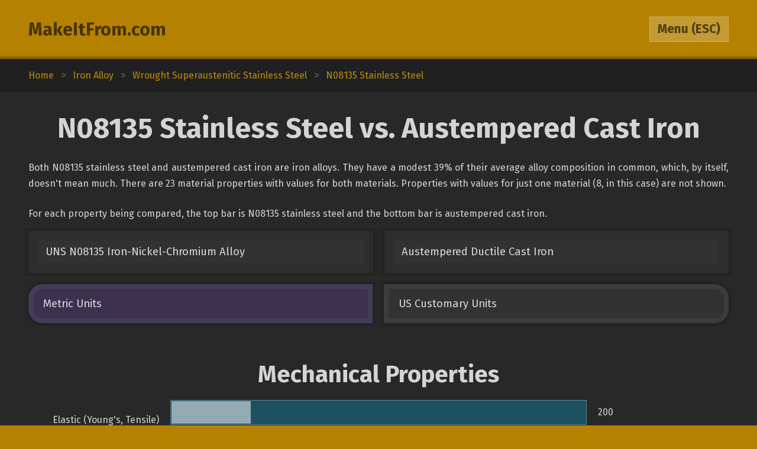

--- FILE ---
content_type: text/html; charset=utf-8
request_url: https://www.makeitfrom.com/compare/UNS-N08135-Iron-Nickel-Chromium-Alloy/Austempered-Ductile-Cast-Iron
body_size: 3851
content:
<!DOCTYPE html>
<html>
<head>
	<meta http-equiv="Content-Type" content="text/html; charset=utf-8" />
	<meta name="viewport" content="width=device-width, initial-scale=1, maximum-scale=1" />
	<script src="https://ajax.googleapis.com/ajax/libs/jquery/3.2.1/jquery.min.js" defer></script>
	<link href="https://fonts.googleapis.com/css?family=Fira+Sans:400,700" rel="stylesheet">
	<script src="/2021-07-12.js" type="text/javascript" defer></script>
	<link rel="stylesheet" type="text/css" href="/2021-07-12.css" />
	<link rel="icon" type="image/png" href="/favicon3.png" />
	<link rel="canonical" href="https://www.makeitfrom.com/compare/Austempered-Ductile-Cast-Iron/UNS-N08135-Iron-Nickel-Chromium-Alloy" />	<title>N08135 Stainless Steel vs. Austempered Cast Iron :: MakeItFrom.com</title>
</head>
<body>

<header>
	<section>
		<div class="split break-narrow">
			<div>
				<div><a href="/">MakeItFrom.com</a></div>
				<div id="esc-holder">
					<span id="esc">
						<span id="esc-label">Menu</span>
						<span class="hide-narrow"> (ESC)</span>
					</span>
				</div>
			</div>
		</div>
	</section>
</header><main data-type="compare" data-left="UNS-N08135-Iron-Nickel-Chromium-Alloy" data-right="Austempered-Ductile-Cast-Iron"><div class="breadcrumbs"><div vocab="http://schema.org/" typeof="BreadcrumbList"><a href="/" property="itemListElement" typeof="ListItem">Home<meta property="position" content="1"></a><b>></b><a href='/material-group/Iron-Alloy' property='itemListElement' typeof='ListItem'><span class='long' property='name'>Iron Alloy</span><span class='short'>Up Three</span><meta property='position' content='2'></a><b>></b><a href='/material-group/Wrought-Superaustenitic-Stainless-Steel' property='itemListElement' typeof='ListItem'><span class='long' property='name'>Wrought Superaustenitic Stainless Steel</span><span class='short'>Up Two</span><meta property='position' content='3'></a><b>></b><a href='/material-properties/UNS-N08135-Iron-Nickel-Chromium-Alloy' property='itemListElement' typeof='ListItem'><span class='long' property='name'>N08135 Stainless Steel</span><span class='short'>Up One</span><meta property='position' content='4'></a></div></div><section><a name="Intro" class="anchor"></a><h1>N08135 Stainless Steel vs. Austempered Cast Iron</h1><div class="prose"><p>Both N08135 stainless steel and austempered cast iron are iron alloys. They have a modest 39% of their average alloy composition in common, which, by itself, doesn't mean much. There are 23 material properties with values for both materials. Properties with values for just one material (8, in this case) are not shown.</p><p>For each property being compared, the top bar is N08135 stainless steel and the bottom bar is austempered cast iron.</p></div><div class="split links break-mid"><div><a href='/material-properties/UNS-N08135-Iron-Nickel-Chromium-Alloy'>UNS N08135 Iron-Nickel-Chromium Alloy</a><a href='/material-properties/Austempered-Ductile-Cast-Iron'>Austempered Ductile Cast Iron</a></div></div><div id="unit-toggle" class="split toggles break-mid"><div><span id="si" class="picked">Metric Units</span><span id="us">US Customary Units</span></div></div></section><section><a name="Mechanical" class="anchor"></a><h2>Mechanical Properties</h2><div class="margin-top-small">	<table class="comparison">
		<tr>
			<td class="label" rowspan="2">Elastic (Young's, Tensile) Modulus, GPa</td>
			<td class="graph mech">
				<span style="width: 19.047619047619%;"></span>
				<span style="width: 19.047619047619%;"></span>
			</td>
			<td>200</td>
		</tr>
		<tr>
			<td class="graph mech">
				<span style="width: 17.142857142857%;"></span>
				<span style="width: 17.142857142857%;"></span>
			</td>
			<td>180</td>
		</tr>
	</table>
	<table class="comparison">
		<tr>
			<td class="label" rowspan="2">Elongation at Break, %</td>
			<td class="graph mech">
				<span style="width: 5.75%;"></span>
				<span style="width: 5.75%;"></span>
			</td>
			<td>46</td>
		</tr>
		<tr>
			<td class="graph mech">
				<span style="width: 0.1375%;"></span>
				<span style="width: 1.625%;"></span>
			</td>
			<td>1.1 to 13</td>
		</tr>
	</table>
	<table class="comparison">
		<tr>
			<td class="label" rowspan="2">Poisson's Ratio</td>
			<td class="graph mech">
				<span style="width: 57.142857142857%;"></span>
				<span style="width: 57.142857142857%;"></span>
			</td>
			<td>0.28</td>
		</tr>
		<tr>
			<td class="graph mech">
				<span style="width: 59.183673469388%;"></span>
				<span style="width: 59.183673469388%;"></span>
			</td>
			<td>0.29</td>
		</tr>
	</table>
	<table class="comparison">
		<tr>
			<td class="label" rowspan="2">Shear Modulus, GPa</td>
			<td class="graph mech">
				<span style="width: 44.444444444444%;"></span>
				<span style="width: 44.444444444444%;"></span>
			</td>
			<td>80</td>
		</tr>
		<tr>
			<td class="graph mech">
				<span style="width: 34.444444444444%;"></span>
				<span style="width: 38.333333333333%;"></span>
			</td>
			<td>62 to 69</td>
		</tr>
	</table>
	<table class="comparison">
		<tr>
			<td class="label" rowspan="2">Tensile Strength: Ultimate (UTS), MPa</td>
			<td class="graph mech">
				<span style="width: 23.076923076923%;"></span>
				<span style="width: 23.076923076923%;"></span>
			</td>
			<td>570</td>
		</tr>
		<tr>
			<td class="graph mech">
				<span style="width: 34.817813765182%;"></span>
				<span style="width: 72.874493927126%;"></span>
			</td>
			<td>860 to 1800</td>
		</tr>
	</table>
	<table class="comparison">
		<tr>
			<td class="label" rowspan="2">Tensile Strength: Yield (Proof), MPa</td>
			<td class="graph mech">
				<span style="width: 10.434782608696%;"></span>
				<span style="width: 10.434782608696%;"></span>
			</td>
			<td>240</td>
		</tr>
		<tr>
			<td class="graph mech">
				<span style="width: 24.347826086957%;"></span>
				<span style="width: 63.478260869565%;"></span>
			</td>
			<td>560 to 1460</td>
		</tr>
	</table>
</div></section><section><a name="Thermal" class="anchor"></a><h2>Thermal Properties</h2><div class="margin-top-small">	<table class="comparison">
		<tr>
			<td class="label" rowspan="2">Latent Heat of Fusion, J/g</td>
			<td class="graph therm">
				<span style="width: 46.268656716418%;"></span>
				<span style="width: 46.268656716418%;"></span>
			</td>
			<td>310</td>
		</tr>
		<tr>
			<td class="graph therm">
				<span style="width: 41.791044776119%;"></span>
				<span style="width: 41.791044776119%;"></span>
			</td>
			<td>280</td>
		</tr>
	</table>
	<table class="comparison">
		<tr>
			<td class="label" rowspan="2">Melting Completion (Liquidus), &deg;C</td>
			<td class="graph therm">
				<span style="width: 43.373493975904%;"></span>
				<span style="width: 43.373493975904%;"></span>
			</td>
			<td>1440</td>
		</tr>
		<tr>
			<td class="graph therm">
				<span style="width: 41.566265060241%;"></span>
				<span style="width: 41.566265060241%;"></span>
			</td>
			<td>1380</td>
		</tr>
	</table>
	<table class="comparison">
		<tr>
			<td class="label" rowspan="2">Melting Onset (Solidus), &deg;C</td>
			<td class="graph therm">
				<span style="width: 47.931034482759%;"></span>
				<span style="width: 47.931034482759%;"></span>
			</td>
			<td>1390</td>
		</tr>
		<tr>
			<td class="graph therm">
				<span style="width: 46.206896551724%;"></span>
				<span style="width: 46.206896551724%;"></span>
			</td>
			<td>1340</td>
		</tr>
	</table>
	<table class="comparison">
		<tr>
			<td class="label" rowspan="2">Specific Heat Capacity, J/kg-K</td>
			<td class="graph therm">
				<span style="width: 19.166666666667%;"></span>
				<span style="width: 19.166666666667%;"></span>
			</td>
			<td>460</td>
		</tr>
		<tr>
			<td class="graph therm">
				<span style="width: 20.416666666667%;"></span>
				<span style="width: 20.416666666667%;"></span>
			</td>
			<td>490</td>
		</tr>
	</table>
	<table class="comparison">
		<tr>
			<td class="label" rowspan="2">Thermal Expansion, &micro;m/m-K</td>
			<td class="graph therm">
				<span style="width: 2.4615384615385%;"></span>
				<span style="width: 2.4615384615385%;"></span>
			</td>
			<td>16</td>
		</tr>
		<tr>
			<td class="graph therm">
				<span style="width: 2%;"></span>
				<span style="width: 2%;"></span>
			</td>
			<td>13</td>
		</tr>
	</table>
</div></section><section><a name="Other" class="anchor"></a><h2>Otherwise Unclassified Properties</h2><div class="margin-top-small">	<table class="comparison">
		<tr>
			<td class="label" rowspan="2">Base Metal Price, % relative</td>
			<td class="graph other">
				<span style="width: 39%;"></span>
				<span style="width: 39%;"></span>
			</td>
			<td>39</td>
		</tr>
		<tr>
			<td class="graph other">
				<span style="width: 2.9%;"></span>
				<span style="width: 2.9%;"></span>
			</td>
			<td>2.9</td>
		</tr>
	</table>
	<table class="comparison">
		<tr>
			<td class="label" rowspan="2">Density, g/cm<sup>3</sup></td>
			<td class="graph other">
				<span style="width: 37.272727272727%;"></span>
				<span style="width: 37.272727272727%;"></span>
			</td>
			<td>8.2</td>
		</tr>
		<tr>
			<td class="graph other">
				<span style="width: 34.090909090909%;"></span>
				<span style="width: 34.090909090909%;"></span>
			</td>
			<td>7.5</td>
		</tr>
	</table>
	<table class="comparison">
		<tr>
			<td class="label" rowspan="2">Embodied Carbon, kg CO<sub>2</sub>/kg material</td>
			<td class="graph other">
				<span style="width: 11.525423728814%;"></span>
				<span style="width: 11.525423728814%;"></span>
			</td>
			<td>6.8</td>
		</tr>
		<tr>
			<td class="graph other">
				<span style="width: 3.0508474576271%;"></span>
				<span style="width: 3.0508474576271%;"></span>
			</td>
			<td>1.8</td>
		</tr>
	</table>
	<table class="comparison">
		<tr>
			<td class="label" rowspan="2">Embodied Energy, MJ/kg</td>
			<td class="graph other">
				<span style="width: 9.5918367346939%;"></span>
				<span style="width: 9.5918367346939%;"></span>
			</td>
			<td>94</td>
		</tr>
		<tr>
			<td class="graph other">
				<span style="width: 2.5510204081633%;"></span>
				<span style="width: 2.5510204081633%;"></span>
			</td>
			<td>25</td>
		</tr>
	</table>
	<table class="comparison">
		<tr>
			<td class="label" rowspan="2">Embodied Water, L/kg</td>
			<td class="graph other">
				<span style="width: 14.965986394558%;"></span>
				<span style="width: 14.965986394558%;"></span>
			</td>
			<td>220</td>
		</tr>
		<tr>
			<td class="graph other">
				<span style="width: 3.265306122449%;"></span>
				<span style="width: 3.265306122449%;"></span>
			</td>
			<td>48</td>
		</tr>
	</table>
</div></section><section><a name="Calculations" class="anchor"></a><h2>Common Calculations</h2><div class="margin-top-small">	<table class="comparison">
		<tr>
			<td class="label" rowspan="2">Resilience: Ultimate (Unit Rupture Work), MJ/m<sup>3</sup></td>
			<td class="graph common">
				<span style="width: 42%;"></span>
				<span style="width: 42%;"></span>
			</td>
			<td>210</td>
		</tr>
		<tr>
			<td class="graph common">
				<span style="width: 3.8%;"></span>
				<span style="width: 19%;"></span>
			</td>
			<td>19 to 95</td>
		</tr>
	</table>
	<table class="comparison">
		<tr>
			<td class="label" rowspan="2">Resilience: Unit (Modulus of Resilience), kJ/m<sup>3</sup></td>
			<td class="graph common">
				<span style="width: 2.3569023569024%;"></span>
				<span style="width: 2.3569023569024%;"></span>
			</td>
			<td>140</td>
		</tr>
		<tr>
			<td class="graph common">
				<span style="width: 14.814814814815%;"></span>
				<span style="width: 66.835016835017%;"></span>
			</td>
			<td>880 to 3970</td>
		</tr>
	</table>
	<table class="comparison">
		<tr>
			<td class="label" rowspan="2">Stiffness to Weight: Axial, points</td>
			<td class="graph common">
				<span style="width: 8.2352941176471%;"></span>
				<span style="width: 8.2352941176471%;"></span>
			</td>
			<td>14</td>
		</tr>
		<tr>
			<td class="graph common">
				<span style="width: 7.6470588235294%;"></span>
				<span style="width: 7.6470588235294%;"></span>
			</td>
			<td>13</td>
		</tr>
	</table>
	<table class="comparison">
		<tr>
			<td class="label" rowspan="2">Stiffness to Weight: Bending, points</td>
			<td class="graph common">
				<span style="width: 20%;"></span>
				<span style="width: 20%;"></span>
			</td>
			<td>24</td>
		</tr>
		<tr>
			<td class="graph common">
				<span style="width: 20.833333333333%;"></span>
				<span style="width: 20.833333333333%;"></span>
			</td>
			<td>25</td>
		</tr>
	</table>
	<table class="comparison">
		<tr>
			<td class="label" rowspan="2">Strength to Weight: Axial, points</td>
			<td class="graph common">
				<span style="width: 11.176470588235%;"></span>
				<span style="width: 11.176470588235%;"></span>
			</td>
			<td>19</td>
		</tr>
		<tr>
			<td class="graph common">
				<span style="width: 18.823529411765%;"></span>
				<span style="width: 38.823529411765%;"></span>
			</td>
			<td>32 to 66</td>
		</tr>
	</table>
	<table class="comparison">
		<tr>
			<td class="label" rowspan="2">Strength to Weight: Bending, points</td>
			<td class="graph common">
				<span style="width: 19%;"></span>
				<span style="width: 19%;"></span>
			</td>
			<td>19</td>
		</tr>
		<tr>
			<td class="graph common">
				<span style="width: 27%;"></span>
				<span style="width: 44%;"></span>
			</td>
			<td>27 to 44</td>
		</tr>
	</table>
	<table class="comparison">
		<tr>
			<td class="label" rowspan="2">Thermal Shock Resistance, points</td>
			<td class="graph common">
				<span style="width: 10%;"></span>
				<span style="width: 10%;"></span>
			</td>
			<td>13</td>
		</tr>
		<tr>
			<td class="graph common">
				<span style="width: 19.230769230769%;"></span>
				<span style="width: 40.769230769231%;"></span>
			</td>
			<td>25 to 53</td>
		</tr>
	</table>
</div></section><section><a name="Composition" class="anchor"></a><h2>Alloy Composition</h2><div class="margin-top-small">	<table class="comparison">
		<tr>
			<td class="label" rowspan="2">Aluminum (Al), %</td>
			<td class="graph alloy">
				<span style="width: 0%;"></span>
				<span style="width: 0%;"></span>
			</td>
			<td>0</td>
		</tr>
		<tr>
			<td class="graph alloy">
				<span style="width: 0%;"></span>
				<span style="width: 0.049999999999997%;"></span>
			</td>
			<td>0 to 0.050</td>
		</tr>
	</table>
	<table class="comparison">
		<tr>
			<td class="label" rowspan="2">Arsenic (As), %</td>
			<td class="graph alloy">
				<span style="width: 0%;"></span>
				<span style="width: 0%;"></span>
			</td>
			<td>0</td>
		</tr>
		<tr>
			<td class="graph alloy">
				<span style="width: 0%;"></span>
				<span style="width: 0.019999999999996%;"></span>
			</td>
			<td>0 to 0.020</td>
		</tr>
	</table>
	<table class="comparison">
		<tr>
			<td class="label" rowspan="2">Carbon (C), %</td>
			<td class="graph alloy">
				<span style="width: 0%;"></span>
				<span style="width: 0.030000000000001%;"></span>
			</td>
			<td>0 to 0.030</td>
		</tr>
		<tr>
			<td class="graph alloy">
				<span style="width: 3.4%;"></span>
				<span style="width: 3.8%;"></span>
			</td>
			<td>3.4 to 3.8</td>
		</tr>
	</table>
	<table class="comparison">
		<tr>
			<td class="label" rowspan="2">Chromium (Cr), %</td>
			<td class="graph alloy">
				<span style="width: 20.5%;"></span>
				<span style="width: 23.5%;"></span>
			</td>
			<td>20.5 to 23.5</td>
		</tr>
		<tr>
			<td class="graph alloy">
				<span style="width: 0%;"></span>
				<span style="width: 0.099999999999994%;"></span>
			</td>
			<td>0 to 0.1</td>
		</tr>
	</table>
	<table class="comparison">
		<tr>
			<td class="label" rowspan="2">Copper (Cu), %</td>
			<td class="graph alloy">
				<span style="width: 0%;"></span>
				<span style="width: 0.7%;"></span>
			</td>
			<td>0 to 0.7</td>
		</tr>
		<tr>
			<td class="graph alloy">
				<span style="width: 0%;"></span>
				<span style="width: 0.8%;"></span>
			</td>
			<td>0 to 0.8</td>
		</tr>
	</table>
	<table class="comparison">
		<tr>
			<td class="label" rowspan="2">Iron (Fe), %</td>
			<td class="graph alloy">
				<span style="width: 30.2%;"></span>
				<span style="width: 42.3%;"></span>
			</td>
			<td>30.2 to 42.3</td>
		</tr>
		<tr>
			<td class="graph alloy">
				<span style="width: 89.6%;"></span>
				<span style="width: 94%;"></span>
			</td>
			<td>89.6 to 94</td>
		</tr>
	</table>
	<table class="comparison">
		<tr>
			<td class="label" rowspan="2">Magnesium (Mg), %</td>
			<td class="graph alloy">
				<span style="width: 0%;"></span>
				<span style="width: 0%;"></span>
			</td>
			<td>0</td>
		</tr>
		<tr>
			<td class="graph alloy">
				<span style="width: 0%;"></span>
				<span style="width: 0.040000000000006%;"></span>
			</td>
			<td>0 to 0.040</td>
		</tr>
	</table>
	<table class="comparison">
		<tr>
			<td class="label" rowspan="2">Manganese (Mn), %</td>
			<td class="graph alloy">
				<span style="width: 0%;"></span>
				<span style="width: 1%;"></span>
			</td>
			<td>0 to 1.0</td>
		</tr>
		<tr>
			<td class="graph alloy">
				<span style="width: 0.3%;"></span>
				<span style="width: 0.40000000000001%;"></span>
			</td>
			<td>0.3 to 0.4</td>
		</tr>
	</table>
	<table class="comparison">
		<tr>
			<td class="label" rowspan="2">Molybdenum (Mo), %</td>
			<td class="graph alloy">
				<span style="width: 4%;"></span>
				<span style="width: 5%;"></span>
			</td>
			<td>4.0 to 5.0</td>
		</tr>
		<tr>
			<td class="graph alloy">
				<span style="width: 0%;"></span>
				<span style="width: 0.3%;"></span>
			</td>
			<td>0 to 0.3</td>
		</tr>
	</table>
	<table class="comparison">
		<tr>
			<td class="label" rowspan="2">Nickel (Ni), %</td>
			<td class="graph alloy">
				<span style="width: 33%;"></span>
				<span style="width: 38%;"></span>
			</td>
			<td>33 to 38</td>
		</tr>
		<tr>
			<td class="graph alloy">
				<span style="width: 0%;"></span>
				<span style="width: 2%;"></span>
			</td>
			<td>0 to 2.0</td>
		</tr>
	</table>
	<table class="comparison">
		<tr>
			<td class="label" rowspan="2">Phosphorus (P), %</td>
			<td class="graph alloy">
				<span style="width: 0%;"></span>
				<span style="width: 0.030000000000001%;"></span>
			</td>
			<td>0 to 0.030</td>
		</tr>
		<tr>
			<td class="graph alloy">
				<span style="width: 0%;"></span>
				<span style="width: 0.040000000000006%;"></span>
			</td>
			<td>0 to 0.040</td>
		</tr>
	</table>
	<table class="comparison">
		<tr>
			<td class="label" rowspan="2">Selenium (Se), %</td>
			<td class="graph alloy">
				<span style="width: 0%;"></span>
				<span style="width: 0%;"></span>
			</td>
			<td>0</td>
		</tr>
		<tr>
			<td class="graph alloy">
				<span style="width: 0%;"></span>
				<span style="width: 0.030000000000001%;"></span>
			</td>
			<td>0 to 0.030</td>
		</tr>
	</table>
	<table class="comparison">
		<tr>
			<td class="label" rowspan="2">Silicon (Si), %</td>
			<td class="graph alloy">
				<span style="width: 0%;"></span>
				<span style="width: 0.75%;"></span>
			</td>
			<td>0 to 0.75</td>
		</tr>
		<tr>
			<td class="graph alloy">
				<span style="width: 2.3%;"></span>
				<span style="width: 2.7%;"></span>
			</td>
			<td>2.3 to 2.7</td>
		</tr>
	</table>
	<table class="comparison">
		<tr>
			<td class="label" rowspan="2">Sulfur (S), %</td>
			<td class="graph alloy">
				<span style="width: 0%;"></span>
				<span style="width: 0.030000000000001%;"></span>
			</td>
			<td>0 to 0.030</td>
		</tr>
		<tr>
			<td class="graph alloy">
				<span style="width: 0%;"></span>
				<span style="width: 0.019999999999996%;"></span>
			</td>
			<td>0 to 0.020</td>
		</tr>
	</table>
	<table class="comparison">
		<tr>
			<td class="label" rowspan="2">Tin (Sn), %</td>
			<td class="graph alloy">
				<span style="width: 0%;"></span>
				<span style="width: 0%;"></span>
			</td>
			<td>0</td>
		</tr>
		<tr>
			<td class="graph alloy">
				<span style="width: 0%;"></span>
				<span style="width: 0.019999999999996%;"></span>
			</td>
			<td>0 to 0.020</td>
		</tr>
	</table>
	<table class="comparison">
		<tr>
			<td class="label" rowspan="2">Tungsten (W), %</td>
			<td class="graph alloy">
				<span style="width: 0.2%;"></span>
				<span style="width: 0.8%;"></span>
			</td>
			<td>0.2 to 0.8</td>
		</tr>
		<tr>
			<td class="graph alloy">
				<span style="width: 0%;"></span>
				<span style="width: 0%;"></span>
			</td>
			<td>0</td>
		</tr>
	</table>
	<table class="comparison">
		<tr>
			<td class="label" rowspan="2">Vanadium (V), %</td>
			<td class="graph alloy">
				<span style="width: 0%;"></span>
				<span style="width: 0%;"></span>
			</td>
			<td>0</td>
		</tr>
		<tr>
			<td class="graph alloy">
				<span style="width: 0%;"></span>
				<span style="width: 0.099999999999994%;"></span>
			</td>
			<td>0 to 0.1</td>
		</tr>
	</table>
</div></section></main>	<div class="menu hidden">
				<section>
			<div class="split pair break-mid">
				<a class="logged-in hidden" href="/member">Member Area</a>
				<div class="not-logged-in">
					<div><a href="/member/login">Login</a></div>
					<div><a href="/member/join">Get Membership</a></div>
				</div>
			</div>
		</section>
				
		<section>
			<h3>Find Materials</h3>
			<input id="name-search" class="textbox" type="text" maxlength="30" autocomplete="off" placeholder="Search by Name" />
			<div id="search-result"></div>
			<div class="split pair break-mid">
				<div>
					<div><a href="/property-search" rel="nofollow">Search by Property Value</a></div>
					<div><a href="/">Browse from Home Page</a></div>
				</div>
			</div>
		</section>

				<section>
			<h3>Table of Contents</h3>
			<div class="toc">
			<a href="#Intro">Introduction</a><a href="#Mechanical">Mechanical Properties</a><a href="#Thermal">Thermal Properties</a><a href="#Other">Otherwise Unclassified Properties</a><a href="#Calculations">Common Calculations</a><a href="#Composition">Alloy Composition</a>			</div>
		</section>
			</div>
<footer>Copyright 2009-25: <a href="/terms">Disclaimer and Terms</a>. <span itemprop="dateModified" content="2020-05-30">Current page last modified on 2020-05-30.</span></footer>
<script>
	(function(i,s,o,g,r,a,m){i['GoogleAnalyticsObject']=r;i[r]=i[r]||function(){
	(i[r].q=i[r].q||[]).push(arguments)},i[r].l=1*new Date();a=s.createElement(o),
	m=s.getElementsByTagName(o)[0];a.async=1;a.src=g;m.parentNode.insertBefore(a,m)
	})(window,document,'script','https://www.google-analytics.com/analytics.js','ga');

	ga('create', 'UA-12967136-1', 'auto');
	ga('send', 'pageview');

</script>
</body>
</html>